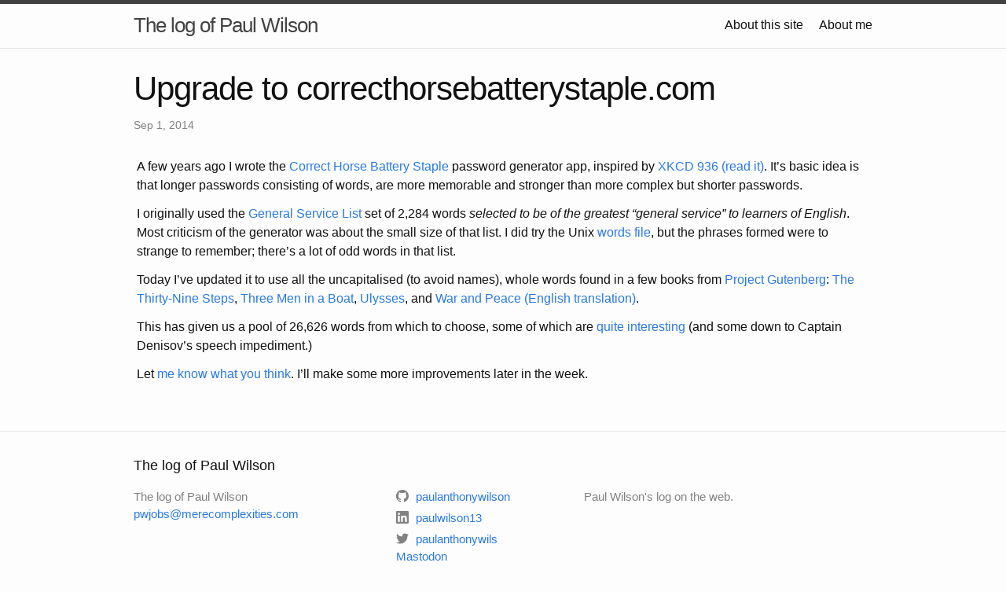

--- FILE ---
content_type: text/html; charset=utf-8
request_url: https://furlough.merecomplexities.com/2014/09/01/upgrade-to-correcthorsebatterystaplecom.html
body_size: 2223
content:
<!DOCTYPE html>
<html lang="en"><head>
  <meta charset="utf-8">
  <meta http-equiv="X-UA-Compatible" content="IE=edge">
  <meta name="viewport" content="width=device-width, initial-scale=1"><!-- Begin Jekyll SEO tag v2.8.0 -->
<title>Upgrade to correcthorsebatterystaple.com | The log of Paul Wilson</title>
<meta name="generator" content="Jekyll v3.9.3" />
<meta property="og:title" content="Upgrade to correcthorsebatterystaple.com" />
<meta property="og:locale" content="en_US" />
<meta name="description" content="A few years ago I wrote the Correct Horse Battery Staple password generator app, inspired by XKCD 936 (read it). It’s basic idea is that longer passwords consisting of words, are more memorable and stronger than more complex but shorter passwords." />
<meta property="og:description" content="A few years ago I wrote the Correct Horse Battery Staple password generator app, inspired by XKCD 936 (read it). It’s basic idea is that longer passwords consisting of words, are more memorable and stronger than more complex but shorter passwords." />
<link rel="canonical" href="/2014/09/01/upgrade-to-correcthorsebatterystaplecom.html" />
<meta property="og:url" content="/2014/09/01/upgrade-to-correcthorsebatterystaplecom.html" />
<meta property="og:site_name" content="The log of Paul Wilson" />
<meta property="og:type" content="article" />
<meta property="article:published_time" content="2014-09-01T00:00:00+00:00" />
<meta name="twitter:card" content="summary" />
<meta property="twitter:title" content="Upgrade to correcthorsebatterystaple.com" />
<script type="application/ld+json">
{"@context":"https://schema.org","@type":"BlogPosting","dateModified":"2014-09-01T00:00:00+00:00","datePublished":"2014-09-01T00:00:00+00:00","description":"A few years ago I wrote the Correct Horse Battery Staple password generator app, inspired by XKCD 936 (read it). It’s basic idea is that longer passwords consisting of words, are more memorable and stronger than more complex but shorter passwords.","headline":"Upgrade to correcthorsebatterystaple.com","mainEntityOfPage":{"@type":"WebPage","@id":"/2014/09/01/upgrade-to-correcthorsebatterystaplecom.html"},"url":"/2014/09/01/upgrade-to-correcthorsebatterystaplecom.html"}</script>
<!-- End Jekyll SEO tag -->
<link rel="stylesheet" href="/assets/main.css"><link type="application/atom+xml" rel="alternate" href="/feed.xml" title="The log of Paul Wilson" /></head>
<body><header class="site-header" role="banner">

  <div class="wrapper"><a class="site-title" rel="author" href="/">The log of Paul Wilson</a><nav class="site-nav">
        <input type="checkbox" id="nav-trigger" class="nav-trigger" />
        <label for="nav-trigger">
          <span class="menu-icon">
            <svg viewBox="0 0 18 15" width="18px" height="15px">
              <path d="M18,1.484c0,0.82-0.665,1.484-1.484,1.484H1.484C0.665,2.969,0,2.304,0,1.484l0,0C0,0.665,0.665,0,1.484,0 h15.032C17.335,0,18,0.665,18,1.484L18,1.484z M18,7.516C18,8.335,17.335,9,16.516,9H1.484C0.665,9,0,8.335,0,7.516l0,0 c0-0.82,0.665-1.484,1.484-1.484h15.032C17.335,6.031,18,6.696,18,7.516L18,7.516z M18,13.516C18,14.335,17.335,15,16.516,15H1.484 C0.665,15,0,14.335,0,13.516l0,0c0-0.82,0.665-1.483,1.484-1.483h15.032C17.335,12.031,18,12.695,18,13.516L18,13.516z"/>
            </svg>
          </span>
        </label>

        <div class="trigger"><a class="page-link" href="/about/">About this site</a><a class="page-link" href="/about-me/">About me</a></div>
      </nav></div>
</header>
<main class="page-content" aria-label="Content">
      <div class="wrapper">
        <article class="post h-entry" itemscope itemtype="http://schema.org/BlogPosting">

  <header class="post-header">
    <h1 class="post-title p-name" itemprop="name headline">Upgrade to correcthorsebatterystaple.com</h1>
    <p class="post-meta">
      <time class="dt-published" datetime="2014-09-01T00:00:00+00:00" itemprop="datePublished">Sep 1, 2014
      </time></p>
  </header>

  <div class="post-content e-content" itemprop="articleBody">
    <p>A few years ago I wrote the <a href="http://correcthorsebatterystaple.com/">Correct Horse Battery Staple</a> password generator app, inspired by <a href="http://xkcd.com/936/">XKCD 936 (read it)</a>. It’s basic idea is that longer passwords consisting of words, are more memorable and stronger than more complex but shorter passwords.</p>

<p>I originally used the <a href="http://jbauman.com/aboutgsl.html">General Service List</a> set of 2,284 words <em>selected to be of the greatest “general service” to learners of English</em>. Most criticism of the generator was about the small size of that list. I did try the Unix <a href="http://en.wikipedia.org/wiki/Words_(Unix)">words file</a>, but the phrases formed were to strange to remember; there’s a lot of odd words in that list.</p>

<p>Today I’ve updated it to use all the uncapitalised (to avoid names), whole words found in a few books from <a href="http://www.gutenberg.org">Project Gutenberg</a>: <a href="http://www.gutenberg.org/ebooks/558">The Thirty-Nine Steps</a>, <a href="http://www.gutenberg.org/ebooks/308">Three Men in a Boat</a>, <a href="http://www.gutenberg.org/ebooks/4300">Ulysses</a>, and <a href="http://www.gutenberg.org/ebooks/2600">War and Peace (English translation)</a>.</p>

<p>This has given us a pool of 26,626 words from which to choose, some of which are <a href="http://en.wiktionary.org/wiki/phthisical">quite interesting</a> (and some down to Captain Denisov’s speech impediment.)</p>

<p>Let <a href="https://twitter.com/paulanthonywils">me know what you think</a>. I’ll make some more improvements later in the week.</p>

  </div><a class="u-url" href="/2014/09/01/upgrade-to-correcthorsebatterystaplecom.html" hidden></a>
</article>

      </div>
    </main><footer class="site-footer h-card">
  <data class="u-url" href="/"></data>

  <div class="wrapper">

    <h2 class="footer-heading">The log of Paul Wilson</h2>

    <div class="footer-col-wrapper">
      <div class="footer-col footer-col-1">
        <ul class="contact-list">
          <li class="p-name">The log of Paul Wilson</li><li><a class="u-email" href="mailto:pwjobs@merecomplexities.com">pwjobs@merecomplexities.com</a></li></ul>
      </div>

      <div class="footer-col footer-col-2"><ul class="social-media-list"><li><a href="https://github.com/paulanthonywilson"><svg
        class="svg-icon">
        <use xlink:href="/assets/minima-social-icons.svg#github"></use>
      </svg> <span class="username">paulanthonywilson</span></a></li><li><a
      href="https://www.linkedin.com/in/paulwilson13"><svg class="svg-icon">
        <use xlink:href="/assets/minima-social-icons.svg#linkedin"></use>
      </svg> <span class="username">paulwilson13</span></a></li><li><a
      href="https://www.twitter.com/paulanthonywils"><svg class="svg-icon">
        <use xlink:href="/assets/minima-social-icons.svg#twitter"></use>
      </svg> <span class="username">paulanthonywils</span></a></li><a rel="me" href="https://mastodon.social/@paulwilson">Mastodon</a>
</ul></div>

      <div class="footer-col footer-col-3">
        <p>Paul Wilson&#39;s log on the web.</p>
      </div>
    </div>

  </div>
</footer>

<script data-goatcounter="https://merecomp.goatcounter.com/count" async src="//gc.zgo.at/count.js"></script></body>

</html>
